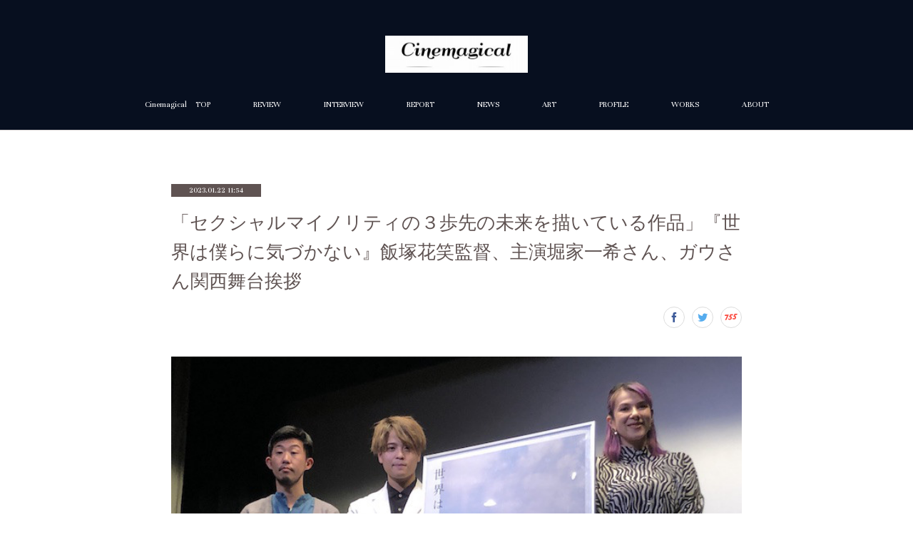

--- FILE ---
content_type: text/html; charset=utf-8
request_url: https://cinemagical.themedia.jp/posts/40823299?categoryIds=635253
body_size: 13639
content:
<!doctype html>

            <html lang="ja" data-reactroot=""><head><meta charSet="UTF-8"/><meta http-equiv="X-UA-Compatible" content="IE=edge"/><meta name="viewport" content="width=device-width,user-scalable=no,initial-scale=1.0,minimum-scale=1.0,maximum-scale=1.0"/><title data-react-helmet="true">「セクシャルマイノリティの３歩先の未来を描いている作品」『世界は僕らに気づかない』飯塚花笑監督、主演堀家一希さん、ガウさん関西舞台挨拶 | Cinemagical　シネマジカル</title><link data-react-helmet="true" rel="canonical" href="https://cinemagical.themedia.jp/posts/40823299/"/><meta name="description" content="　2022年の大阪アジアン映画祭で世界初上映され、「来るべき才能賞」に輝いた『世界は僕らに気づかない』が、第七藝術劇場（ナナゲイ）で絶賛公開中だ。群馬県を舞台に、太田市に住む高校生の純悟（堀家一希）と"/><meta name="google-site-verification" content="0GgoTZmsZgUwFzwjyLOQ8ly1ml4a374IVo-jo0UyxkA"/><meta property="fb:app_id" content="522776621188656"/><meta property="og:url" content="https://cinemagical.themedia.jp/posts/40823299"/><meta property="og:type" content="article"/><meta property="og:title" content="「セクシャルマイノリティの３歩先の未来を描いている作品」『世界は僕らに気づかない』飯塚花笑監督、主演堀家一希さん、ガウさん関西舞台挨拶"/><meta property="og:description" content="　2022年の大阪アジアン映画祭で世界初上映され、「来るべき才能賞」に輝いた『世界は僕らに気づかない』が、第七藝術劇場（ナナゲイ）で絶賛公開中だ。群馬県を舞台に、太田市に住む高校生の純悟（堀家一希）と"/><meta property="og:image" content="https://cdn.amebaowndme.com/madrid-prd/madrid-web/images/sites/298675/c320c8deaed41f83567de8ad00556041_9b265b2cd9f69782d923d05f47cc5302.jpg"/><meta property="og:site_name" content="Cinemagical　シネマジカル"/><meta property="og:locale" content="ja_JP"/><meta name="twitter:card" content="summary_large_image"/><meta name="twitter:site" content="@amebaownd"/><meta name="twitter:creator" content="@yumiakane"/><meta name="twitter:title" content="「セクシャルマイノリティの３歩先の未来を描いている作品」『世界は僕らに気づかない』飯塚花笑監督、主演堀家一希さん、ガウさん関西舞台挨拶 | Cinemagical　シネマジカル"/><meta name="twitter:description" content="　2022年の大阪アジアン映画祭で世界初上映され、「来るべき才能賞」に輝いた『世界は僕らに気づかない』が、第七藝術劇場（ナナゲイ）で絶賛公開中だ。群馬県を舞台に、太田市に住む高校生の純悟（堀家一希）と"/><meta name="twitter:image" content="https://cdn.amebaowndme.com/madrid-prd/madrid-web/images/sites/298675/c320c8deaed41f83567de8ad00556041_9b265b2cd9f69782d923d05f47cc5302.jpg"/><meta name="twitter:app:id:iphone" content="911640835"/><meta name="twitter:app:url:iphone" content="amebaownd://public/sites/298675/posts/40823299"/><meta name="twitter:app:id:googleplay" content="jp.co.cyberagent.madrid"/><meta name="twitter:app:url:googleplay" content="amebaownd://public/sites/298675/posts/40823299"/><meta name="twitter:app:country" content="US"/><link rel="alternate" type="application/rss+xml" title="Cinemagical　シネマジカル" href="https://cinemagical.themedia.jp/rss.xml"/><link rel="alternate" type="application/atom+xml" title="Cinemagical　シネマジカル" href="https://cinemagical.themedia.jp/atom.xml"/><link rel="sitemap" type="application/xml" title="Sitemap" href="/sitemap.xml"/><link href="https://static.amebaowndme.com/madrid-frontend/css/user.min-a66be375c.css" rel="stylesheet" type="text/css"/><link href="https://static.amebaowndme.com/madrid-frontend/css/pj/index.min-a66be375c.css" rel="stylesheet" type="text/css"/><link rel="icon" href="https://cdn.amebaowndme.com/madrid-prd/madrid-web/images/sites/298675/876c36c77611d6b3e1076330c1fd169e_8135ee6eb3f1355c0f41c036b821bec5.png?width=32&amp;height=32"/><link rel="apple-touch-icon" href="https://cdn.amebaowndme.com/madrid-prd/madrid-web/images/sites/298675/876c36c77611d6b3e1076330c1fd169e_8135ee6eb3f1355c0f41c036b821bec5.png?width=180&amp;height=180"/><style id="site-colors" charSet="UTF-8">.u-nav-clr {
  color: #ffffff;
}
.u-nav-bdr-clr {
  border-color: #ffffff;
}
.u-nav-bg-clr {
  background-color: #070f1f;
}
.u-nav-bg-bdr-clr {
  border-color: #070f1f;
}
.u-site-clr {
  color: ;
}
.u-base-bg-clr {
  background-color: #ffffff;
}
.u-btn-clr {
  color: #5f5352;
}
.u-btn-clr:hover,
.u-btn-clr--active {
  color: rgba(95,83,82, 0.7);
}
.u-btn-clr--disabled,
.u-btn-clr:disabled {
  color: rgba(95,83,82, 0.5);
}
.u-btn-bdr-clr {
  border-color: #5f5352;
}
.u-btn-bdr-clr:hover,
.u-btn-bdr-clr--active {
  border-color: rgba(95,83,82, 0.7);
}
.u-btn-bdr-clr--disabled,
.u-btn-bdr-clr:disabled {
  border-color: rgba(95,83,82, 0.5);
}
.u-btn-bg-clr {
  background-color: #5f5352;
}
.u-btn-bg-clr:hover,
.u-btn-bg-clr--active {
  background-color: rgba(95,83,82, 0.7);
}
.u-btn-bg-clr--disabled,
.u-btn-bg-clr:disabled {
  background-color: rgba(95,83,82, 0.5);
}
.u-txt-clr {
  color: #5f5352;
}
.u-txt-clr--lv1 {
  color: rgba(95,83,82, 0.7);
}
.u-txt-clr--lv2 {
  color: rgba(95,83,82, 0.5);
}
.u-txt-clr--lv3 {
  color: rgba(95,83,82, 0.3);
}
.u-txt-bg-clr {
  background-color: #efeded;
}
.u-lnk-clr,
.u-clr-area a {
  color: #b4992d;
}
.u-lnk-clr:visited,
.u-clr-area a:visited {
  color: rgba(180,153,45, 0.7);
}
.u-lnk-clr:hover,
.u-clr-area a:hover {
  color: rgba(180,153,45, 0.5);
}
.u-ttl-blk-clr {
  color: #5f5352;
}
.u-ttl-blk-bdr-clr {
  border-color: #5f5352;
}
.u-ttl-blk-bdr-clr--lv1 {
  border-color: #dfdcdc;
}
.u-bdr-clr {
  border-color: #d9d5d4;
}
.u-acnt-bdr-clr {
  border-color: #5f5352;
}
.u-acnt-bg-clr {
  background-color: #5f5352;
}
body {
  background-color: #ffffff;
}
blockquote {
  color: rgba(95,83,82, 0.7);
  border-left-color: #d9d5d4;
};</style><style id="user-css" charSet="UTF-8">;</style><style media="screen and (max-width: 800px)" id="user-sp-css" charSet="UTF-8">;</style><script>
              (function(i,s,o,g,r,a,m){i['GoogleAnalyticsObject']=r;i[r]=i[r]||function(){
              (i[r].q=i[r].q||[]).push(arguments)},i[r].l=1*new Date();a=s.createElement(o),
              m=s.getElementsByTagName(o)[0];a.async=1;a.src=g;m.parentNode.insertBefore(a,m)
              })(window,document,'script','//www.google-analytics.com/analytics.js','ga');
            </script></head><body id="mdrd-a66be375c" class="u-txt-clr u-base-bg-clr theme-pj plan-premium hide-owndbar "><noscript><iframe src="//www.googletagmanager.com/ns.html?id=GTM-PXK9MM" height="0" width="0" style="display:none;visibility:hidden"></iframe></noscript><script>
            (function(w,d,s,l,i){w[l]=w[l]||[];w[l].push({'gtm.start':
            new Date().getTime(),event:'gtm.js'});var f=d.getElementsByTagName(s)[0],
            j=d.createElement(s),dl=l!='dataLayer'?'&l='+l:'';j.async=true;j.src=
            '//www.googletagmanager.com/gtm.js?id='+i+dl;f.parentNode.insertBefore(j,f);
            })(window,document, 'script', 'dataLayer', 'GTM-PXK9MM');
            </script><div id="content"><div class="page u-nav-bg-clr " data-reactroot=""><div class="page__outer"><div class="page__inner u-base-bg-clr"><header class="page__header header u-nav-bg-clr u-bdr-clr"><div class="header__inner"><div class="site-logo"><div><img alt=""/></div></div><nav role="navigation" class="header__nav global-nav u-font js-nav-overflow-criterion is-invisible"><ul class="global-nav__list "><li class="global-nav__item u-nav-bdr-clr js-nav-item "><a target="" class="u-nav-clr u-nav-bdr-clr u-font" href="/">Cinemagical　TOP</a></li><li class="global-nav__item u-nav-bdr-clr js-nav-item "><a target="" class="u-nav-clr u-nav-bdr-clr u-font" href="/pages/1026041/blog">REVIEW</a></li><li class="global-nav__item u-nav-bdr-clr js-nav-item "><a target="" class="u-nav-clr u-nav-bdr-clr u-font" href="/pages/1026054/blog">INTERVIEW</a></li><li class="global-nav__item u-nav-bdr-clr js-nav-item "><a target="" class="u-nav-clr u-nav-bdr-clr u-font" href="/pages/1026048/blog">REPORT</a></li><li class="global-nav__item u-nav-bdr-clr js-nav-item "><a target="" class="u-nav-clr u-nav-bdr-clr u-font" href="/pages/1024256/blog">NEWS</a></li><li class="global-nav__item u-nav-bdr-clr js-nav-item "><a target="" class="u-nav-clr u-nav-bdr-clr u-font" href="/pages/1024258/blog">ART</a></li><li class="global-nav__item u-nav-bdr-clr js-nav-item "><a target="" class="u-nav-clr u-nav-bdr-clr u-font" href="/pages/1023941/page_201602191132">PROFILE</a></li><li class="global-nav__item u-nav-bdr-clr js-nav-item "><a target="" class="u-nav-clr u-nav-bdr-clr u-font" href="/pages/1024118/page_201705252230">WORKS</a></li><li class="global-nav__item u-nav-bdr-clr js-nav-item "><a target="" class="u-nav-clr u-nav-bdr-clr u-font" href="/pages/1024144/page_201705252238">ABOUT</a></li></ul></nav><div class="header__icon header-icon"><span class="header-icon__item u-nav-bdr-clr"></span><span class="header-icon__item u-nav-bdr-clr"></span></div></div></header><div><div role="main" class="page__main-outer"><div class="page__main page__main--blog-detail u-base-bg-clr"><div class="section"><div class="blog-article-outer"><article class="blog-article"><div class="blog-article__inner"><div class="blog-article__header"><div class="blog-article__date u-acnt-bg-clr u-font"><time class="" dateTime="2023-01-22T11:54:07Z">2023.01.22 11:54</time></div></div><div class="blog-article__content"><div class="blog-article__title blog-title"><h1 class="blog-title__text u-txt-clr">「セクシャルマイノリティの３歩先の未来を描いている作品」『世界は僕らに気づかない』飯塚花笑監督、主演堀家一希さん、ガウさん関西舞台挨拶</h1></div><div class="complementary-outer complementary-outer--slot4"><div class="complementary complementary--shareButton "><div class="block-type--shareButton"><div class="share share--circle share--circle-4"><button class="share__btn--facebook share__btn share__btn--circle"><span aria-hidden="true" class="icon--facebook icon"></span></button><button class="share__btn--twitter share__btn share__btn--circle"><span aria-hidden="true" class="icon--twitter icon"></span></button><button class="share__btn--nanagogo share__btn share__btn--circle"><span aria-hidden="true" class="icon--nanagogo icon"></span></button></div></div></div></div><div class="blog-article__body blog-body blog-body--show-title"><div class="blog-body__item"><div class="img img__item--"><div><img alt=""/></div></div></div><div class="blog-body__item"><div class="blog-body__text u-txt-clr u-clr-area" data-block-type="text"><p class=""><br></p><p class="">　2022年の大阪アジアン映画祭で世界初上映され、「来るべき才能賞」に輝いた『世界は僕らに気づかない』が、第七藝術劇場（ナナゲイ）で絶賛公開中だ。</p><p class="">群馬県を舞台に、太田市に住む高校生の純悟（堀家一希）と、フィリピンパブに務めるフィリピン人の母、レイナ（ガウ）との愛するがゆえの衝突や、同級生で同性の恋人、優助との関係との関係など、親子で大きく異なる価値観や、外国人・ダブルルーツの人々に対する偏見、セクシャルマイノリティの人たちが描く未来図まで盛り込んだヒューマンドラマだ。</p><p class="">公開２週目を迎えた1月21日に開催された舞台挨拶では、飯塚花笑監督と主演の堀家一希さん、ガウさんが登壇した。</p><p class="">大学時代に関西に住んだこともあるという飯塚監督は、当時映画を観にきていた劇場で自分の作品がスクリーンに流れることが非常に嬉しいと喜びを表現。公開から１週間を過ぎ、「作り手としてどう受け取られるのか、どう歩いていくのかを見守っていますが、ちゃんとヨチヨチ歩き出してホッとした心境です」。</p><p class=""><br></p></div></div><div class="blog-body__item"><div class="img img__item--"><div><img alt=""/></div></div></div><div class="blog-body__item"><div class="blog-body__text u-txt-clr u-clr-area" data-block-type="text"><p class=""><br></p><h3>■自身が過去に思っていたことを脚本に反映してくれた（堀家）</h3><p><br></p><p class="">　高校時代、大阪で所属事務所のレッスンを受けていたという堀家さんも光栄と喜びを語りながら、ゲイのセクシャリティーでフィリピンダブルという出自の純悟を演じるにあたっては、コロナ禍で撮影が延期になったことから「役作りの段階で、撮影の１年前から飯塚監督と何度もセッションし、僕自身が過去に思っていたことを脚本に反映してくれました。自分が昔、親に思っていたことを昇華しているような感じでした」と撮影を振り返った。</p><p class="">　フィリピンとスコットランドのダブルと自己紹介したガウさんは、レイナを演じて母親の偉大さを感じたという。異国からきて一人頑張るシングルマザーのレイナは、母国の家族にも頼られ、息子にも煙たがられているが、鑑賞した観客からは「子どもの反抗期は、こうだったよ」という感想も寄せられたという。「家族の愛の表現の仕方はそれぞれ違います。フィリピンは『愛している』とストレートに言いますが、日本は『恥ずかしい』という文化で、（撮影地の）群馬にも同じ問題を抱えている人がいると思います。LGBT問題などにも気づいてもらえるきっかけになれば」。</p><p class=""><br></p></div></div><div class="blog-body__item"><div class="img img__item--"><div><img alt=""/></div></div></div><div class="blog-body__item"><div class="blog-body__text u-txt-clr u-clr-area" data-block-type="text"><h3 class="">■堀家さんは将来の日本の映画界を担う人（ガオ）</h3><p class=""><br></p><p class="">　撮影は順撮りで、ずっとギクシャクしたテンションだったというガオさん。堀家さんは最初に挨拶をした時点からすでに役に入り込んでおり、将来の日本の映画界を担う人と断言。一方、堀家さんはガオさんの声の大きさに驚いたといい、飯塚監督も「撮影は和やかに入りたいが、初日からそっけない感じだったので、これからどうしようと思いました」と堀家さんの没頭ぶりを振り返った。</p><p class="">　さらに本作は群馬でワークショップを重ねた演技初体験の人が数多く出演している点に触れた飯塚監督。「演技経験あるなしにかかわらず、リアリズムを大事にしているので、映画の中で演じている人の半分はワークショップの参加者で、そこでは本人の延長線上で、そのままの自分でいてもらう練習をしました。芝居をする人（プロの俳優）と、ドキュメンタリー的にカメラの前にいていただく人（ワークショップ参加者）の親和性について、最初は懸念もありましたが、リアルな反応をし合うことで、良いケミストリーが生まれました」と演出の狙いを語った。</p><p class=""><br></p></div></div><div class="blog-body__item"><div class="img img__item--"><div><img alt=""/></div></div></div><div class="blog-body__item"><div class="blog-body__text u-txt-clr u-clr-area" data-block-type="text"><p class="">　お弁当や、エンドロールの授業参観など、日本に暮らすフィリピン人のみなさんに取材を重ね、印象的だったエピソードとして語ってもらったことを描いているシーンについて、飯塚監督が紹介する一幕もあった大阪での舞台挨拶。最後に、</p><p class=""><b class="editor__drop-marker">「この映画を見て、気づいたことや映画のコメントをSNSで広げてほしいです」（堀家）</b></p><p class=""><b class="editor__drop-marker">「色々なメッセージや、愛の形が盛り込まれているすごく大切な映画でs８。これをきっかけにフィリピンの文化などに気づき、自分にゆとりを持っていただければ。みなさんの近くに思い当たる人がいらっしゃれば、この映画を思い出してください」（ガウ）</b></p><p class=""><b class="">「セクシャルマイノリティの３歩先の未来を描いている作品です。身近に意外と色々な国のルーツを持っている人がいるのに、自分でも今までいないことにしていましたが、みなさん一人一人の中に純悟のような存在がいるのではないでしょうか。見終えた後に考えていただく時間が大切で、劇場を出てからもこの映画のことを考えていただきたいです」（飯塚監督）</b></p><p>と締めくくった。第七藝術劇場では1月27日まで上映される。</p><p class="">（江口由美）</p><p class=""><br></p></div></div><div class="blog-body__item"><div class="movie u-clr-area"><div><iframe seamless="" style="height:100%;width:100%"></iframe></div></div></div><div class="blog-body__item"><hr class="divider u-bdr-clr"/></div><div class="blog-body__item"><div class="blog-body__text u-txt-clr u-clr-area" data-block-type="text"><p class="">＜作品情報＞</p><p class="">『世界は僕らに気づかない』Angry Son (2022年　日本　112分)</p><p class="">監督・脚本：飯塚花笑</p><p>出演：堀家一希、ガウ、篠原雅史、村山朋果、岩谷健司</p><p><br></p></div></div><div class="blog-body__item"><div class="quote u-clr-area quote--映画『世界は僕らに気づかない／angry son』公式サイト｜2023年1月13日（金）公開"><div class="ogp u-bdr-clr"><a target="_blank" class="ogp__action" href="https://sekaboku.lespros.co.jp/"><div class="ogp__img"><div><img alt=""/></div></div><div class="ogp__body"><p class="ogp__title u-txt-clr">映画『世界は僕らに気づかない／Angry Son』公式サイト｜2023年1月13日（金）公開</p><div class="ogp__text u-txt-clr u-txt-clr--lv1"><p>映画初主演・堀家一希×飯塚花笑監督で描く、異なる文化を持つ母親と息子の&quot;愛の問題&quot;についての物語。国内外の映画祭で高い評価を得て日本凱旋公開</p></div><p class="ogp__site ogp__site--ellipsis u-txt-clr u-txt-clr--lv1">映画『世界は僕らに気づかない／Angry Son』公式サイト｜2023年1月13日（金）公開</p></div></a></div></div></div></div></div><div class="blog-article__footer"><div class="bloginfo"><div class="bloginfo__category bloginfo-category"><ul class="bloginfo-category__list bloginfo-category-list"><li class="bloginfo-category-list__item"><a class="u-txt-clr u-txt-clr--lv2" href="/posts/categories/5817020">OAFF2022<!-- -->(<!-- -->14<!-- -->)</a></li><li class="bloginfo-category-list__item"><a class="u-txt-clr u-txt-clr--lv2" href="/posts/categories/635253">Report<!-- -->(<!-- -->65<!-- -->)</a></li></ul></div></div><div class="reblog-btn-outer"><div class="reblog-btn-body"><button class="reblog-btn"><span class="reblog-btn__inner"><span class="icon icon--reblog2"></span></span></button></div></div></div></div><div class="complementary-outer complementary-outer--slot2"><div class="complementary complementary--button "><div class="block-type--button"><div class="btn btn--left"><a target="_self" class="btn__item u-btn-bdr-clr u-btn-clr u-font btn__item--s" href="https://cinemagical.themedia.jp/">Cinemagical TOP</a></div></div></div><div class="complementary complementary--postPrevNext "><div class="block-type--postPrevNext"><div class="pager pager--type1"><ul class="pager__list"><li class="pager__item pager__item--prev pager__item--bg"><a class="pager__item-inner " style="background-image:url(https://cdn.amebaowndme.com/madrid-prd/madrid-web/images/sites/298675/089e562d8f088762d462ad275c02c028_bfed75d65c1fcf04721b63e14b17e245.jpg?width=400)" href="/posts/42710551?categoryIds=635253"><time class="pager__date " dateTime="2023-04-16T14:10:01Z">2023.04.16 14:10</time><div><span class="pager__description ">縄文土器人形からカウボーイ人形まで、自由な発想で今を生きる女性たちの想いや希望を描く『人形たち～Dear Dolls』『Bird Woman』大阪舞台挨拶</span></div><span aria-hidden="true" class="pager__icon icon icon--disclosure-l4 "></span></a></li><li class="pager__item pager__item--next pager__item--bg"><a class="pager__item-inner " style="background-image:url(https://cdn.amebaowndme.com/madrid-prd/madrid-web/images/sites/298675/891dd3d71ceed0734ad86c510d8a71ab_55185f537323778644d6f4ea15654c47.jpg?width=400)" href="/posts/39113542?categoryIds=635253"><time class="pager__date " dateTime="2022-11-13T12:49:19Z">2022.11.13 12:49</time><div><span class="pager__description ">「わたしたちのチャレンジは現在進行形です」『こころの通訳者たち What a Wonderful World』平塚千穂子プロデューサー、山田礼於監督、出演の難波創太さん、近藤尚子さん関西舞台挨拶</span></div><span aria-hidden="true" class="pager__icon icon icon--disclosure-r4 "></span></a></li></ul></div></div></div><div class="complementary complementary--relatedPosts "><div class="block-type--relatedPosts"></div></div></div><div class="blog-article__comment"><div class="comment-list js-comment-list" style="display:none"><div><p class="comment-count u-txt-clr u-txt-clr--lv2"><span>0</span>コメント</p><ul><li class="comment-list__item comment-item js-comment-form"><div class="comment-item__body"><form class="comment-item__form u-bdr-clr "><div class="comment-item__form-head"><textarea type="text" id="post-comment" maxLength="1100" placeholder="コメントする..." class="comment-item__input"></textarea></div><div class="comment-item__form-foot"><p class="comment-item__count-outer"><span class="comment-item__count ">1000</span> / 1000</p><button type="submit" disabled="" class="comment-item__submit">投稿</button></div></form></div></li></ul></div></div></div><div class="pswp" tabindex="-1" role="dialog" aria-hidden="true"><div class="pswp__bg"></div><div class="pswp__scroll-wrap"><div class="pswp__container"><div class="pswp__item"></div><div class="pswp__item"></div><div class="pswp__item"></div></div><div class="pswp__ui pswp__ui--hidden"><div class="pswp__top-bar"><div class="pswp__counter"></div><button class="pswp__button pswp__button--close" title="Close (Esc)"></button><button class="pswp__button pswp__button--share" title="Share"></button><button class="pswp__button pswp__button--fs" title="Toggle fullscreen"></button><button class="pswp__button pswp__button--zoom" title="Zoom in/out"></button><div class="pswp__preloader"><div class="pswp__preloader__icn"><div class="pswp__preloader__cut"><div class="pswp__preloader__donut"></div></div></div></div></div><div class="pswp__share-modal pswp__share-modal--hidden pswp__single-tap"><div class="pswp__share-tooltip"></div></div><div class="pswp__button pswp__button--close pswp__close"><span class="pswp__close__item pswp__close"></span><span class="pswp__close__item pswp__close"></span></div><div class="pswp__bottom-bar"><button class="pswp__button pswp__button--arrow--left js-lightbox-arrow" title="Previous (arrow left)"></button><button class="pswp__button pswp__button--arrow--right js-lightbox-arrow" title="Next (arrow right)"></button></div><div class=""><div class="pswp__caption"><div class="pswp__caption"></div><div class="pswp__caption__link"><a class="js-link"></a></div></div></div></div></div></div></article></div></div></div></div></div><footer role="contentinfo" class="page__footer footer" style="opacity:1 !important;visibility:visible !important;text-indent:0 !important;overflow:visible !important;position:static !important"><div class="footer__inner u-bdr-clr footer--pagetop" style="opacity:1 !important;visibility:visible !important;text-indent:0 !important;overflow:visible !important;display:block !important;transform:none !important"><p class="pagetop"><a href="#" class="pagetop__link u-bdr-clr">Page Top</a></p><div class="footer__item u-bdr-clr" style="opacity:1 !important;visibility:visible !important;text-indent:0 !important;overflow:visible !important;display:block !important;transform:none !important"><p class="footer__copyright u-font"><small class="u-txt-clr u-txt-clr--lv2 u-font" style="color:rgba(95,83,82, 0.5) !important">Copyright©2017-2026 Cinemagical シネマジカル All rights reserved.</small></p></div></div></footer></div></div><div class="toast"></div></div></div><img src="//sy.ameblo.jp/sync/?org=sy.themedia.jp" alt="" style="display:none" width="1" height="1"/><script charSet="UTF-8">window.mdrdEnv="prd";</script><script charSet="UTF-8">window.INITIAL_STATE={"authenticate":{"authCheckCompleted":false,"isAuthorized":false},"blogPostReblogs":{},"category":{},"currentSite":{"fetching":false,"status":null,"site":{}},"shopCategory":{},"categories":{},"notifications":{},"page":{},"paginationTitle":{},"postArchives":{},"postComments":{"40823299":{"data":[],"pagination":{"total":0,"offset":0,"limit":0,"cursors":{"after":"","before":""}},"fetching":false},"submitting":false,"postStatus":null},"postDetail":{"postDetail-blogPostId:40823299-categoryIds:635253":{"fetching":false,"loaded":true,"meta":{"code":200},"data":{"id":"40823299","userId":"425379","siteId":"298675","status":"publish","title":"「セクシャルマイノリティの３歩先の未来を描いている作品」『世界は僕らに気づかない』飯塚花笑監督、主演堀家一希さん、ガウさん関西舞台挨拶","contents":[{"type":"image","fit":true,"scale":1,"align":"","url":"https:\u002F\u002Fcdn.amebaowndme.com\u002Fmadrid-prd\u002Fmadrid-web\u002Fimages\u002Fsites\u002F298675\u002Fc320c8deaed41f83567de8ad00556041_9b265b2cd9f69782d923d05f47cc5302.jpg","link":"","width":700,"height":525,"target":"_self","lightboxIndex":0},{"type":"text","format":"html","value":"\u003Cp class=\"\"\u003E\u003Cbr\u003E\u003C\u002Fp\u003E\u003Cp class=\"\"\u003E　2022年の大阪アジアン映画祭で世界初上映され、「来るべき才能賞」に輝いた『世界は僕らに気づかない』が、第七藝術劇場（ナナゲイ）で絶賛公開中だ。\u003C\u002Fp\u003E\u003Cp class=\"\"\u003E群馬県を舞台に、太田市に住む高校生の純悟（堀家一希）と、フィリピンパブに務めるフィリピン人の母、レイナ（ガウ）との愛するがゆえの衝突や、同級生で同性の恋人、優助との関係との関係など、親子で大きく異なる価値観や、外国人・ダブルルーツの人々に対する偏見、セクシャルマイノリティの人たちが描く未来図まで盛り込んだヒューマンドラマだ。\u003C\u002Fp\u003E\u003Cp class=\"\"\u003E公開２週目を迎えた1月21日に開催された舞台挨拶では、飯塚花笑監督と主演の堀家一希さん、ガウさんが登壇した。\u003C\u002Fp\u003E\u003Cp class=\"\"\u003E大学時代に関西に住んだこともあるという飯塚監督は、当時映画を観にきていた劇場で自分の作品がスクリーンに流れることが非常に嬉しいと喜びを表現。公開から１週間を過ぎ、「作り手としてどう受け取られるのか、どう歩いていくのかを見守っていますが、ちゃんとヨチヨチ歩き出してホッとした心境です」。\u003C\u002Fp\u003E\u003Cp class=\"\"\u003E\u003Cbr\u003E\u003C\u002Fp\u003E"},{"type":"image","fit":true,"scale":1,"align":"","url":"https:\u002F\u002Fcdn.amebaowndme.com\u002Fmadrid-prd\u002Fmadrid-web\u002Fimages\u002Fsites\u002F298675\u002F7bfd4d634d8d4812e5007ce24da4cd07_1c09b9fa5bbee26ab487880b49c753d1.jpg","link":"","width":700,"height":293,"target":"_self","lightboxIndex":1},{"type":"text","format":"html","value":"\u003Cp class=\"\"\u003E\u003Cbr\u003E\u003C\u002Fp\u003E\u003Ch3\u003E■自身が過去に思っていたことを脚本に反映してくれた（堀家）\u003C\u002Fh3\u003E\u003Cp\u003E\u003Cbr\u003E\u003C\u002Fp\u003E\u003Cp class=\"\"\u003E　高校時代、大阪で所属事務所のレッスンを受けていたという堀家さんも光栄と喜びを語りながら、ゲイのセクシャリティーでフィリピンダブルという出自の純悟を演じるにあたっては、コロナ禍で撮影が延期になったことから「役作りの段階で、撮影の１年前から飯塚監督と何度もセッションし、僕自身が過去に思っていたことを脚本に反映してくれました。自分が昔、親に思っていたことを昇華しているような感じでした」と撮影を振り返った。\u003C\u002Fp\u003E\u003Cp class=\"\"\u003E　フィリピンとスコットランドのダブルと自己紹介したガウさんは、レイナを演じて母親の偉大さを感じたという。異国からきて一人頑張るシングルマザーのレイナは、母国の家族にも頼られ、息子にも煙たがられているが、鑑賞した観客からは「子どもの反抗期は、こうだったよ」という感想も寄せられたという。「家族の愛の表現の仕方はそれぞれ違います。フィリピンは『愛している』とストレートに言いますが、日本は『恥ずかしい』という文化で、（撮影地の）群馬にも同じ問題を抱えている人がいると思います。LGBT問題などにも気づいてもらえるきっかけになれば」。\u003C\u002Fp\u003E\u003Cp class=\"\"\u003E\u003Cbr\u003E\u003C\u002Fp\u003E"},{"type":"image","fit":true,"scale":1,"align":"","url":"https:\u002F\u002Fcdn.amebaowndme.com\u002Fmadrid-prd\u002Fmadrid-web\u002Fimages\u002Fsites\u002F298675\u002F415022b20bf7761a61b4d4429d6df00a_c5289dfc2aadefeaa7ba8f372a79cfe6.jpg","link":"","width":700,"height":293,"target":"_self","lightboxIndex":2},{"type":"text","format":"html","value":"\u003Ch3 class=\"\"\u003E■堀家さんは将来の日本の映画界を担う人（ガオ）\u003C\u002Fh3\u003E\u003Cp class=\"\"\u003E\u003Cbr\u003E\u003C\u002Fp\u003E\u003Cp class=\"\"\u003E　撮影は順撮りで、ずっとギクシャクしたテンションだったというガオさん。堀家さんは最初に挨拶をした時点からすでに役に入り込んでおり、将来の日本の映画界を担う人と断言。一方、堀家さんはガオさんの声の大きさに驚いたといい、飯塚監督も「撮影は和やかに入りたいが、初日からそっけない感じだったので、これからどうしようと思いました」と堀家さんの没頭ぶりを振り返った。\u003C\u002Fp\u003E\u003Cp class=\"\"\u003E　さらに本作は群馬でワークショップを重ねた演技初体験の人が数多く出演している点に触れた飯塚監督。「演技経験あるなしにかかわらず、リアリズムを大事にしているので、映画の中で演じている人の半分はワークショップの参加者で、そこでは本人の延長線上で、そのままの自分でいてもらう練習をしました。芝居をする人（プロの俳優）と、ドキュメンタリー的にカメラの前にいていただく人（ワークショップ参加者）の親和性について、最初は懸念もありましたが、リアルな反応をし合うことで、良いケミストリーが生まれました」と演出の狙いを語った。\u003C\u002Fp\u003E\u003Cp class=\"\"\u003E\u003Cbr\u003E\u003C\u002Fp\u003E"},{"type":"image","fit":true,"scale":1,"align":"","url":"https:\u002F\u002Fcdn.amebaowndme.com\u002Fmadrid-prd\u002Fmadrid-web\u002Fimages\u002Fsites\u002F298675\u002F79a142f2d5329b63017018977b4cb26b_89f8452f91836cac839047e49e86391a.jpg","link":"","width":700,"height":525,"target":"_self","lightboxIndex":3},{"type":"text","format":"html","value":"\u003Cp class=\"\"\u003E　お弁当や、エンドロールの授業参観など、日本に暮らすフィリピン人のみなさんに取材を重ね、印象的だったエピソードとして語ってもらったことを描いているシーンについて、飯塚監督が紹介する一幕もあった大阪での舞台挨拶。最後に、\u003C\u002Fp\u003E\u003Cp class=\"\"\u003E\u003Cb class=\"editor__drop-marker\"\u003E「この映画を見て、気づいたことや映画のコメントをSNSで広げてほしいです」（堀家）\u003C\u002Fb\u003E\u003C\u002Fp\u003E\u003Cp class=\"\"\u003E\u003Cb class=\"editor__drop-marker\"\u003E「色々なメッセージや、愛の形が盛り込まれているすごく大切な映画でs８。これをきっかけにフィリピンの文化などに気づき、自分にゆとりを持っていただければ。みなさんの近くに思い当たる人がいらっしゃれば、この映画を思い出してください」（ガウ）\u003C\u002Fb\u003E\u003C\u002Fp\u003E\u003Cp class=\"\"\u003E\u003Cb class=\"\"\u003E「セクシャルマイノリティの３歩先の未来を描いている作品です。身近に意外と色々な国のルーツを持っている人がいるのに、自分でも今までいないことにしていましたが、みなさん一人一人の中に純悟のような存在がいるのではないでしょうか。見終えた後に考えていただく時間が大切で、劇場を出てからもこの映画のことを考えていただきたいです」（飯塚監督）\u003C\u002Fb\u003E\u003C\u002Fp\u003E\u003Cp\u003Eと締めくくった。第七藝術劇場では1月27日まで上映される。\u003C\u002Fp\u003E\u003Cp class=\"\"\u003E（江口由美）\u003C\u002Fp\u003E\u003Cp class=\"\"\u003E\u003Cbr\u003E\u003C\u002Fp\u003E"},{"type":"video","provider":"","url":"https:\u002F\u002Fyoutu.be\u002FZE7-WBxDF4I","json":{"thumbnail":"https:\u002F\u002Fi.ytimg.com\u002Fvi\u002FZE7-WBxDF4I\u002Fhqdefault.jpg","provider":"YouTube","url":"https:\u002F\u002Fyoutu.be\u002FZE7-WBxDF4I","title":"映画『世界は僕らに気づかない』予告編／2023年1月13日（金）シネマカリテ、Bunkamuraル・シネマほか全国ロードショー","description":""},"html":"\u003Ciframe width=\"356\" height=\"200\" src=\"https:\u002F\u002Fwww.youtube.com\u002Fembed\u002FZE7-WBxDF4I?autohide=1&feature=oembed&showinfo=0\" frameborder=\"0\" allowfullscreen\u003E\u003C\u002Fiframe\u003E"},{"type":"divider"},{"type":"text","format":"html","value":"\u003Cp class=\"\"\u003E＜作品情報＞\u003C\u002Fp\u003E\u003Cp class=\"\"\u003E『世界は僕らに気づかない』Angry Son (2022年　日本　112分)\u003C\u002Fp\u003E\u003Cp class=\"\"\u003E監督・脚本：飯塚花笑\u003C\u002Fp\u003E\u003Cp\u003E出演：堀家一希、ガウ、篠原雅史、村山朋果、岩谷健司\u003C\u002Fp\u003E\u003Cp\u003E\u003Cbr\u003E\u003C\u002Fp\u003E"},{"type":"quote","provider":"","url":"https:\u002F\u002Fsekaboku.lespros.co.jp\u002F","json":{"thumbnail":"https:\u002F\u002Fsekaboku.lespros.co.jp\u002Fwp-content\u002Fthemes\u002Fwp-sekaboku\u002Fimages\u002Fogp.jpg","provider":"映画『世界は僕らに気づかない／Angry Son』公式サイト｜2023年1月13日（金）公開","url":"https:\u002F\u002Fsekaboku.lespros.co.jp\u002F","title":"映画『世界は僕らに気づかない／Angry Son』公式サイト｜2023年1月13日（金）公開","description":"映画初主演・堀家一希×飯塚花笑監督で描く、異なる文化を持つ母親と息子の\"愛の問題\"についての物語。国内外の映画祭で高い評価を得て日本凱旋公開"},"html":""}],"urlPath":"","publishedUrl":"https:\u002F\u002Fcinemagical.themedia.jp\u002Fposts\u002F40823299","ogpDescription":"","ogpImageUrl":"","contentFiltered":"","viewCount":0,"commentCount":0,"reblogCount":0,"prevBlogPost":{"id":"42710551","title":"縄文土器人形からカウボーイ人形まで、自由な発想で今を生きる女性たちの想いや希望を描く『人形たち～Dear Dolls』『Bird Woman』大阪舞台挨拶","summary":"　人形をモチーフに、生きづらさを感じている女性たちのストーリーを４人の監督が描いたオムニバス映画『人形たち～Dear Dolls』と大原とき緒監督の短編『Bird Woman』が、4月15日（土）より大阪のシアターセブンで公開され、公開初日に大原とき緒監督、海上ミサコ監督、西川文恵監督が舞台挨拶で登壇した。　このオムニバス映画を企画した大原監督は現在、多様な映画と社会をつなぐプラットフォーム、NPO法人独立映画鍋の理事でもあるが、今回参加した３監督も独立映画鍋会員。大原監督は一緒に上映活動することが前提のオムニバス制作にあたり、信頼性と作品のクオリティーに重点を置き、声をかけていったとその経緯を説明。　","imageUrl":"https:\u002F\u002Fcdn.amebaowndme.com\u002Fmadrid-prd\u002Fmadrid-web\u002Fimages\u002Fsites\u002F298675\u002F089e562d8f088762d462ad275c02c028_bfed75d65c1fcf04721b63e14b17e245.jpg","publishedAt":"2023-04-16T14:10:01Z"},"nextBlogPost":{"id":"39113542","title":"「わたしたちのチャレンジは現在進行形です」『こころの通訳者たち What a Wonderful World』平塚千穂子プロデューサー、山田礼於監督、出演の難波創太さん、近藤尚子さん関西舞台挨拶","summary":"　東京・田端にある日本で唯一のユニバーサルシアター、シネマ・チュプキ・タバタが初製作・配給を手がけ、目の見えない人たちに、舞台手話通訳者の奮闘に迫る記録映画を届ける挑戦を映し出すドキュメンタリー映画『こころの通訳者たち What a Wonderful World』が、11月12日より第七藝術劇場で公開され、公開2日目の11月13日上映後に平塚千穂子プロデューサー（シネマ・チュプキ・タバタ代表）、山田礼於監督、出演の難波創太さんと盲導犬のピース、近藤尚子さんが登壇し、制作の経緯や映画作りを通して感じたことについて、語り合った。","imageUrl":"https:\u002F\u002Fcdn.amebaowndme.com\u002Fmadrid-prd\u002Fmadrid-web\u002Fimages\u002Fsites\u002F298675\u002F891dd3d71ceed0734ad86c510d8a71ab_55185f537323778644d6f4ea15654c47.jpg","publishedAt":"2022-11-13T12:49:19Z"},"rebloggedPost":false,"blogCategories":[{"id":"5817020","siteId":"298675","label":"OAFF2022","publishedCount":14,"createdAt":"2022-02-03T03:53:01Z","updatedAt":"2022-02-03T03:53:01Z"},{"id":"635253","siteId":"298675","label":"Report","publishedCount":65,"createdAt":"2017-05-25T11:52:46Z","updatedAt":"2025-11-15T11:28:03Z"}],"user":{"id":"425379","nickname":"江口由美","description":"","official":false,"photoUrl":"https:\u002F\u002Fprofile-api.ameba.jp\u002Fv2\u002Fas\u002Fsdead6ea9a92cdde3aa4e6c470ce0724dda8ec84\u002FprofileImage?cat=300","followingCount":1,"createdAt":"2017-05-25T11:33:41Z","updatedAt":"2026-01-15T23:01:09Z"},"updateUser":{"id":"425379","nickname":"江口由美","description":"","official":false,"photoUrl":"https:\u002F\u002Fprofile-api.ameba.jp\u002Fv2\u002Fas\u002Fsdead6ea9a92cdde3aa4e6c470ce0724dda8ec84\u002FprofileImage?cat=300","followingCount":1,"createdAt":"2017-05-25T11:33:41Z","updatedAt":"2026-01-15T23:01:09Z"},"comments":{"pagination":{"total":0,"offset":0,"limit":0,"cursors":{"after":"","before":""}},"data":[]},"publishedAt":"2023-01-22T11:54:07Z","createdAt":"2023-01-22T11:54:07Z","updatedAt":"2023-01-22T11:54:07Z","version":1}}},"postList":{},"shopList":{},"shopItemDetail":{},"pureAd":{},"keywordSearch":{},"proxyFrame":{"loaded":false},"relatedPostList":{},"route":{"route":{"path":"\u002Fposts\u002F:blog_post_id","component":function Connect(props, context) {
        _classCallCheck(this, Connect);

        var _this = _possibleConstructorReturn(this, _Component.call(this, props, context));

        _this.version = version;
        _this.store = props.store || context.store;

        (0, _invariant2["default"])(_this.store, 'Could not find "store" in either the context or ' + ('props of "' + connectDisplayName + '". ') + 'Either wrap the root component in a <Provider>, ' + ('or explicitly pass "store" as a prop to "' + connectDisplayName + '".'));

        var storeState = _this.store.getState();
        _this.state = { storeState: storeState };
        _this.clearCache();
        return _this;
      },"route":{"id":"0","type":"blog_post_detail","idForType":"0","title":"","urlPath":"\u002Fposts\u002F:blog_post_id","isHomePage":false}},"params":{"blog_post_id":"40823299"},"location":{"pathname":"\u002Fposts\u002F40823299","search":"?categoryIds=635253","hash":"","action":"POP","key":"de4hdg","query":{"categoryIds":"635253"}}},"siteConfig":{"tagline":"ー映画を楽しむ　人生を楽しむー\n\nCinema（映画）はMagical（魔法のよう）に、人生を豊かにしてくれる。\n\n作品の大小にこだわらず今、見るべき映画、注目すべき才能をご紹介する映画専門WEB MAGAZINEです。","title":"Cinemagical　シネマジカル","copyright":"Copyright©2017-2026 Cinemagical シネマジカル All rights reserved.","iconUrl":"https:\u002F\u002Fcdn.amebaowndme.com\u002Fmadrid-prd\u002Fmadrid-web\u002Fimages\u002Fsites\u002F298675\u002F6deb0224a05c356986b542d4c43cd024_81651bfefc4f2ca19c7180e5a7569aca.png","logoUrl":"https:\u002F\u002Fcdn.amebaowndme.com\u002Fmadrid-prd\u002Fmadrid-web\u002Fimages\u002Fsites\u002F298675\u002Fdf15432133932ae3a231dccfdc1b9d21_84b430825a632f00503929bdd1607702.jpg","coverImageUrl":"https:\u002F\u002Fcdn.amebaowndme.com\u002Fmadrid-prd\u002Fmadrid-web\u002Fimages\u002Fsites\u002F298675\u002F7607768769fee4938a15f4703dcc27de_2fa21d53fb4cd632ea48f10ae0b3acb7.jpg","homePageId":"1023939","siteId":"298675","siteCategoryIds":[337,345],"themeId":"9","theme":"pj","shopId":"","openedShop":false,"shop":{"law":{"userType":"","corporateName":"","firstName":"","lastName":"","zipCode":"","prefecture":"","address":"","telNo":"","aboutContact":"","aboutPrice":"","aboutPay":"","aboutService":"","aboutReturn":""},"privacyPolicy":{"operator":"","contact":"","collectAndUse":"","restrictionToThirdParties":"","supervision":"","disclosure":"","cookie":""}},"user":{"id":"425379","nickname":"江口由美","photoUrl":"","createdAt":"2017-05-25T11:33:41Z","updatedAt":"2026-01-15T23:01:09Z"},"commentApproval":"reject","plan":{"id":"6","name":"premium-annual","ownd_header":true,"powered_by":true,"pure_ads":true},"verifiedType":"general","navigations":[{"title":"Cinemagical　TOP","urlPath":".\u002F","target":"_self","pageId":"1023939"},{"title":"REVIEW","urlPath":".\u002Fpages\u002F1026041\u002Fblog","target":"_self","pageId":"1026041"},{"title":"INTERVIEW","urlPath":".\u002Fpages\u002F1026054\u002Fblog","target":"_self","pageId":"1026054"},{"title":"REPORT","urlPath":".\u002Fpages\u002F1026048\u002Fblog","target":"_self","pageId":"1026048"},{"title":"NEWS","urlPath":".\u002Fpages\u002F1024256\u002Fblog","target":"_self","pageId":"1024256"},{"title":"ART","urlPath":".\u002Fpages\u002F1024258\u002Fblog","target":"_self","pageId":"1024258"},{"title":"PROFILE","urlPath":".\u002Fpages\u002F1023941\u002Fpage_201602191132","target":"_self","pageId":"1023941"},{"title":"WORKS","urlPath":".\u002Fpages\u002F1024118\u002Fpage_201705252230","target":"_self","pageId":"1024118"},{"title":"ABOUT","urlPath":".\u002Fpages\u002F1024144\u002Fpage_201705252238","target":"_self","pageId":"1024144"}],"routings":[{"id":"0","type":"blog","idForType":"0","title":"","urlPath":"\u002Fposts\u002Fpage\u002F:page_num","isHomePage":false},{"id":"0","type":"blog_post_archive","idForType":"0","title":"","urlPath":"\u002Fposts\u002Farchives\u002F:yyyy\u002F:mm","isHomePage":false},{"id":"0","type":"blog_post_archive","idForType":"0","title":"","urlPath":"\u002Fposts\u002Farchives\u002F:yyyy\u002F:mm\u002Fpage\u002F:page_num","isHomePage":false},{"id":"0","type":"blog_post_category","idForType":"0","title":"","urlPath":"\u002Fposts\u002Fcategories\u002F:category_id","isHomePage":false},{"id":"0","type":"blog_post_category","idForType":"0","title":"","urlPath":"\u002Fposts\u002Fcategories\u002F:category_id\u002Fpage\u002F:page_num","isHomePage":false},{"id":"0","type":"author","idForType":"0","title":"","urlPath":"\u002Fauthors\u002F:user_id","isHomePage":false},{"id":"0","type":"author","idForType":"0","title":"","urlPath":"\u002Fauthors\u002F:user_id\u002Fpage\u002F:page_num","isHomePage":false},{"id":"0","type":"blog_post_category","idForType":"0","title":"","urlPath":"\u002Fposts\u002Fcategory\u002F:category_id","isHomePage":false},{"id":"0","type":"blog_post_category","idForType":"0","title":"","urlPath":"\u002Fposts\u002Fcategory\u002F:category_id\u002Fpage\u002F:page_num","isHomePage":false},{"id":"0","type":"blog_post_detail","idForType":"0","title":"","urlPath":"\u002Fposts\u002F:blog_post_id","isHomePage":false},{"id":"0","type":"keywordSearch","idForType":"0","title":"","urlPath":"\u002Fsearch\u002Fq\u002F:query","isHomePage":false},{"id":"0","type":"keywordSearch","idForType":"0","title":"","urlPath":"\u002Fsearch\u002Fq\u002F:query\u002Fpage\u002F:page_num","isHomePage":false},{"id":"5768832","type":"static","idForType":"0","title":"OAFF2023特集","urlPath":"\u002Fpages\u002F5768832\u002F","isHomePage":false},{"id":"5768832","type":"static","idForType":"0","title":"OAFF2023特集","urlPath":"\u002Fpages\u002F5768832\u002F:url_path","isHomePage":false},{"id":"1026054","type":"blog","idForType":"0","title":"INTERVIEW","urlPath":"\u002Fpages\u002F1026054\u002F","isHomePage":false},{"id":"1026054","type":"blog","idForType":"0","title":"INTERVIEW","urlPath":"\u002Fpages\u002F1026054\u002F:url_path","isHomePage":false},{"id":"1026048","type":"blog","idForType":"0","title":"REPORT","urlPath":"\u002Fpages\u002F1026048\u002F","isHomePage":false},{"id":"1026048","type":"blog","idForType":"0","title":"REPORT","urlPath":"\u002Fpages\u002F1026048\u002F:url_path","isHomePage":false},{"id":"1026041","type":"blog","idForType":"0","title":"REVIEW","urlPath":"\u002Fpages\u002F1026041\u002F","isHomePage":false},{"id":"1026041","type":"blog","idForType":"0","title":"REVIEW","urlPath":"\u002Fpages\u002F1026041\u002F:url_path","isHomePage":false},{"id":"1024258","type":"blog","idForType":"0","title":"ART","urlPath":"\u002Fpages\u002F1024258\u002F","isHomePage":false},{"id":"1024258","type":"blog","idForType":"0","title":"ART","urlPath":"\u002Fpages\u002F1024258\u002F:url_path","isHomePage":false},{"id":"1024256","type":"blog","idForType":"0","title":"NEWS","urlPath":"\u002Fpages\u002F1024256\u002F","isHomePage":false},{"id":"1024256","type":"blog","idForType":"0","title":"NEWS","urlPath":"\u002Fpages\u002F1024256\u002F:url_path","isHomePage":false},{"id":"1024144","type":"static","idForType":"0","title":"ABOUT","urlPath":"\u002Fpages\u002F1024144\u002F","isHomePage":false},{"id":"1024144","type":"static","idForType":"0","title":"ABOUT","urlPath":"\u002Fpages\u002F1024144\u002F:url_path","isHomePage":false},{"id":"1024118","type":"static","idForType":"0","title":"WORKS","urlPath":"\u002Fpages\u002F1024118\u002F","isHomePage":false},{"id":"1024118","type":"static","idForType":"0","title":"WORKS","urlPath":"\u002Fpages\u002F1024118\u002F:url_path","isHomePage":false},{"id":"1023941","type":"static","idForType":"0","title":"PROFILE","urlPath":"\u002Fpages\u002F1023941\u002F","isHomePage":false},{"id":"1023941","type":"static","idForType":"0","title":"PROFILE","urlPath":"\u002Fpages\u002F1023941\u002F:url_path","isHomePage":false},{"id":"1023940","type":"blog","idForType":"0","title":"ALL","urlPath":"\u002Fpages\u002F1023940\u002F","isHomePage":false},{"id":"1023940","type":"blog","idForType":"0","title":"ALL","urlPath":"\u002Fpages\u002F1023940\u002F:url_path","isHomePage":false},{"id":"1023939","type":"blog","idForType":"0","title":"Cinemagical　TOP","urlPath":"\u002Fpages\u002F1023939\u002F","isHomePage":true},{"id":"1023939","type":"blog","idForType":"0","title":"Cinemagical　TOP","urlPath":"\u002Fpages\u002F1023939\u002F:url_path","isHomePage":true},{"id":"1023939","type":"blog","idForType":"0","title":"Cinemagical　TOP","urlPath":"\u002F","isHomePage":true}],"siteColors":{"navigationBackground":"#070f1f","navigationText":"#ffffff","siteTitleText":"","background":"#ffffff","buttonBackground":"#5f5352","buttonText":"#5f5352","text":"#5f5352","link":"#b4992d","titleBlock":"#5f5352","border":"#d9d5d4","accent":"#5f5352"},"wovnioAttribute":"","useAuthorBlock":false,"twitterHashtags":"","createdAt":"2017-05-25T11:49:22Z","seoTitle":"Cinemagical シネマジカル","isPreview":false,"siteCategory":[{"id":"337","label":"メディア"},{"id":"345","label":"映画・TV"}],"previewPost":null,"previewShopItem":null,"hasAmebaIdConnection":false,"serverTime":"2026-01-28T07:53:57Z","complementaries":{"1":{"contents":{"layout":{"rows":[{"columns":[{"blocks":[]}]}]}},"created_at":"2017-05-30T15:01:16Z","updated_at":"2024-01-24T01:11:24Z"},"2":{"contents":{"layout":{"rows":[{"columns":[{"blocks":[{"type":"button","title":"Cinemagical TOP","align":"left","size":"s","target":"_self","url":"https:\u002F\u002Fcinemagical.themedia.jp\u002F"},{"type":"postPrevNext","showImage":true},{"type":"relatedPosts","layoutType":"listl","showHeading":true,"heading":"関連記事","limit":3}]}]}]}},"created_at":"2017-05-25T11:49:22Z","updated_at":"2024-01-24T01:11:24Z"},"3":{"contents":{"layout":{"rows":[{"columns":[{"blocks":[]}]}]}},"created_at":"2017-05-30T15:01:16Z","updated_at":"2024-01-24T01:11:24Z"},"4":{"contents":{"layout":{"rows":[{"columns":[{"blocks":[{"type":"shareButton","design":"circle","providers":["facebook","twitter","nanagogo","line"]}]}]}]}},"created_at":"2017-05-30T15:01:16Z","updated_at":"2024-01-24T01:11:24Z"},"11":{"contents":{"layout":{"rows":[{"columns":[{"blocks":[{"type":"siteFollow","description":""},{"type":"post","mode":"summary","title":"記事一覧","buttonTitle":"","limit":5,"layoutType":"sidebarm","categoryIds":"","showTitle":true,"showButton":true,"sortType":"recent"},{"type":"postsCategory","heading":"カテゴリ","showHeading":true,"showCount":true,"design":"tagcloud"},{"type":"postsArchive","heading":"アーカイブ","showHeading":true,"design":"accordion"},{"type":"keywordSearch","heading":"","showHeading":false}]}]}]}},"created_at":"2017-05-25T11:49:22Z","updated_at":"2017-05-25T11:49:22Z"}},"siteColorsCss":".u-nav-clr {\n  color: #ffffff;\n}\n.u-nav-bdr-clr {\n  border-color: #ffffff;\n}\n.u-nav-bg-clr {\n  background-color: #070f1f;\n}\n.u-nav-bg-bdr-clr {\n  border-color: #070f1f;\n}\n.u-site-clr {\n  color: ;\n}\n.u-base-bg-clr {\n  background-color: #ffffff;\n}\n.u-btn-clr {\n  color: #5f5352;\n}\n.u-btn-clr:hover,\n.u-btn-clr--active {\n  color: rgba(95,83,82, 0.7);\n}\n.u-btn-clr--disabled,\n.u-btn-clr:disabled {\n  color: rgba(95,83,82, 0.5);\n}\n.u-btn-bdr-clr {\n  border-color: #5f5352;\n}\n.u-btn-bdr-clr:hover,\n.u-btn-bdr-clr--active {\n  border-color: rgba(95,83,82, 0.7);\n}\n.u-btn-bdr-clr--disabled,\n.u-btn-bdr-clr:disabled {\n  border-color: rgba(95,83,82, 0.5);\n}\n.u-btn-bg-clr {\n  background-color: #5f5352;\n}\n.u-btn-bg-clr:hover,\n.u-btn-bg-clr--active {\n  background-color: rgba(95,83,82, 0.7);\n}\n.u-btn-bg-clr--disabled,\n.u-btn-bg-clr:disabled {\n  background-color: rgba(95,83,82, 0.5);\n}\n.u-txt-clr {\n  color: #5f5352;\n}\n.u-txt-clr--lv1 {\n  color: rgba(95,83,82, 0.7);\n}\n.u-txt-clr--lv2 {\n  color: rgba(95,83,82, 0.5);\n}\n.u-txt-clr--lv3 {\n  color: rgba(95,83,82, 0.3);\n}\n.u-txt-bg-clr {\n  background-color: #efeded;\n}\n.u-lnk-clr,\n.u-clr-area a {\n  color: #b4992d;\n}\n.u-lnk-clr:visited,\n.u-clr-area a:visited {\n  color: rgba(180,153,45, 0.7);\n}\n.u-lnk-clr:hover,\n.u-clr-area a:hover {\n  color: rgba(180,153,45, 0.5);\n}\n.u-ttl-blk-clr {\n  color: #5f5352;\n}\n.u-ttl-blk-bdr-clr {\n  border-color: #5f5352;\n}\n.u-ttl-blk-bdr-clr--lv1 {\n  border-color: #dfdcdc;\n}\n.u-bdr-clr {\n  border-color: #d9d5d4;\n}\n.u-acnt-bdr-clr {\n  border-color: #5f5352;\n}\n.u-acnt-bg-clr {\n  background-color: #5f5352;\n}\nbody {\n  background-color: #ffffff;\n}\nblockquote {\n  color: rgba(95,83,82, 0.7);\n  border-left-color: #d9d5d4;\n}","siteFont":{"id":"18","name":"Unna"},"siteCss":"","siteSpCss":"","meta":{"Title":"「セクシャルマイノリティの３歩先の未来を描いている作品」『世界は僕らに気づかない』飯塚花笑監督、主演堀家一希さん、ガウさん関西舞台挨拶 | Cinemagical シネマジカル","Description":"　2022年の大阪アジアン映画祭で世界初上映され、「来るべき才能賞」に輝いた『世界は僕らに気づかない』が、第七藝術劇場（ナナゲイ）で絶賛公開中だ。群馬県を舞台に、太田市に住む高校生の純悟（堀家一希）と","Keywords":"","Noindex":false,"Nofollow":false,"CanonicalUrl":"https:\u002F\u002Fcinemagical.themedia.jp\u002Fposts\u002F40823299","AmpHtml":"","DisabledFragment":false,"OgMeta":{"Type":"article","Title":"「セクシャルマイノリティの３歩先の未来を描いている作品」『世界は僕らに気づかない』飯塚花笑監督、主演堀家一希さん、ガウさん関西舞台挨拶","Description":"　2022年の大阪アジアン映画祭で世界初上映され、「来るべき才能賞」に輝いた『世界は僕らに気づかない』が、第七藝術劇場（ナナゲイ）で絶賛公開中だ。群馬県を舞台に、太田市に住む高校生の純悟（堀家一希）と","Image":"https:\u002F\u002Fcdn.amebaowndme.com\u002Fmadrid-prd\u002Fmadrid-web\u002Fimages\u002Fsites\u002F298675\u002Fc320c8deaed41f83567de8ad00556041_9b265b2cd9f69782d923d05f47cc5302.jpg","SiteName":"Cinemagical　シネマジカル","Locale":"ja_JP"},"DeepLinkMeta":{"Ios":{"Url":"amebaownd:\u002F\u002Fpublic\u002Fsites\u002F298675\u002Fposts\u002F40823299","AppStoreId":"911640835","AppName":"Ameba Ownd"},"Android":{"Url":"amebaownd:\u002F\u002Fpublic\u002Fsites\u002F298675\u002Fposts\u002F40823299","AppName":"Ameba Ownd","Package":"jp.co.cyberagent.madrid"},"WebUrl":"https:\u002F\u002Fcinemagical.themedia.jp\u002Fposts\u002F40823299"},"TwitterCard":{"Type":"summary_large_image","Site":"@amebaownd","Creator":"@yumiakane","Title":"「セクシャルマイノリティの３歩先の未来を描いている作品」『世界は僕らに気づかない』飯塚花笑監督、主演堀家一希さん、ガウさん関西舞台挨拶 | Cinemagical　シネマジカル","Description":"　2022年の大阪アジアン映画祭で世界初上映され、「来るべき才能賞」に輝いた『世界は僕らに気づかない』が、第七藝術劇場（ナナゲイ）で絶賛公開中だ。群馬県を舞台に、太田市に住む高校生の純悟（堀家一希）と","Image":"https:\u002F\u002Fcdn.amebaowndme.com\u002Fmadrid-prd\u002Fmadrid-web\u002Fimages\u002Fsites\u002F298675\u002Fc320c8deaed41f83567de8ad00556041_9b265b2cd9f69782d923d05f47cc5302.jpg"},"TwitterAppCard":{"CountryCode":"US","IPhoneAppId":"911640835","AndroidAppPackageName":"jp.co.cyberagent.madrid","CustomUrl":"amebaownd:\u002F\u002Fpublic\u002Fsites\u002F298675\u002Fposts\u002F40823299"},"SiteName":"Cinemagical　シネマジカル","ImageUrl":"https:\u002F\u002Fcdn.amebaowndme.com\u002Fmadrid-prd\u002Fmadrid-web\u002Fimages\u002Fsites\u002F298675\u002Fc320c8deaed41f83567de8ad00556041_9b265b2cd9f69782d923d05f47cc5302.jpg","FacebookAppId":"522776621188656","InstantArticleId":"","FaviconUrl":"https:\u002F\u002Fcdn.amebaowndme.com\u002Fmadrid-prd\u002Fmadrid-web\u002Fimages\u002Fsites\u002F298675\u002F876c36c77611d6b3e1076330c1fd169e_8135ee6eb3f1355c0f41c036b821bec5.png?width=32&height=32","AppleTouchIconUrl":"https:\u002F\u002Fcdn.amebaowndme.com\u002Fmadrid-prd\u002Fmadrid-web\u002Fimages\u002Fsites\u002F298675\u002F876c36c77611d6b3e1076330c1fd169e_8135ee6eb3f1355c0f41c036b821bec5.png?width=180&height=180","RssItems":[{"title":"Cinemagical　シネマジカル","url":"https:\u002F\u002Fcinemagical.themedia.jp\u002Frss.xml"}],"AtomItems":[{"title":"Cinemagical　シネマジカル","url":"https:\u002F\u002Fcinemagical.themedia.jp\u002Fatom.xml"}]},"googleConfig":{"TrackingCode":"UA-100714923-1","SiteVerificationCode":"0GgoTZmsZgUwFzwjyLOQ8ly1ml4a374IVo-jo0UyxkA"},"lanceTrackingUrl":"\u002F\u002Fsy.ameblo.jp\u002Fsync\u002F?org=sy.themedia.jp","FRM_ID_SIGNUP":"c.ownd-sites_r.ownd-sites_298675","landingPageParams":{"domain":"cinemagical.themedia.jp","protocol":"https","urlPath":"\u002Fposts\u002F40823299"}},"siteFollow":{},"siteServiceTokens":{},"snsFeed":{},"toastMessages":{"messages":[]},"user":{"loaded":false,"me":{}},"userSites":{"fetching":null,"sites":[]},"userSiteCategories":{}};</script><script src="https://static.amebaowndme.com/madrid-metro/js/pj-c961039a0e890b88fbda.js" charSet="UTF-8"></script><style charSet="UTF-8">    @font-face {
      font-family: 'Unna';
      src: url('https://static.amebaowndme.com/madrid-frontend/fonts/userfont/Unna.woff2');
    }
    .u-font {
      font-family: "Unna", "ヒラギノ明朝 ProN W3", "Hiragino Mincho ProN", serif;
    }  </style></body></html>